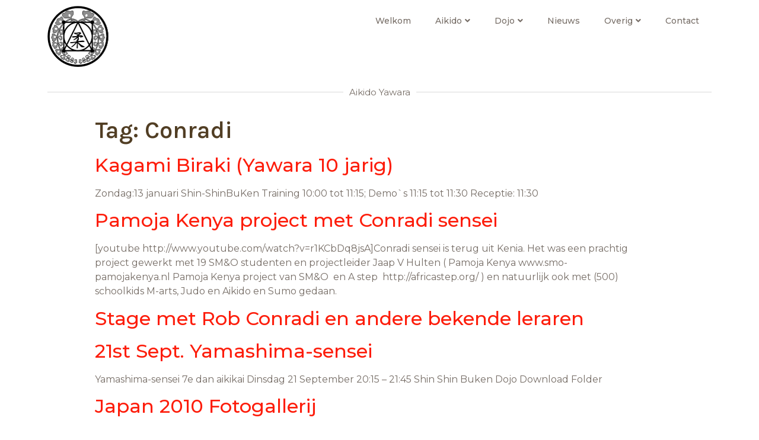

--- FILE ---
content_type: text/css
request_url: https://aikidoyawara.nl/wp-content/uploads/elementor/css/post-1737.css
body_size: 6482
content:
.elementor-1737 .elementor-element.elementor-element-2272ecc .eael-advanced-menu-container{background-color:var( --e-global-color-15bbd52 );}.elementor-1737 .elementor-element.elementor-element-2272ecc .eael-advanced-menu-container .eael-advanced-menu.eael-advanced-menu-horizontal{background-color:var( --e-global-color-15bbd52 );}.elementor-1737 .elementor-element.elementor-element-2272ecc .eael-advanced-menu-container .eael-advanced-menu-toggle{background-color:#000000;}.elementor-1737 .elementor-element.elementor-element-2272ecc .eael-advanced-menu-container .eael-advanced-menu-toggle .eicon-menu-bar{color:#ffffff;}.elementor-1737 .elementor-element.elementor-element-2272ecc .eael-advanced-menu li > a, .eael-advanced-menu-container .eael-advanced-menu-toggle-text{font-family:var( --e-global-typography-accent-font-family ), Sans-serif;font-weight:var( --e-global-typography-accent-font-weight );}.elementor-1737 .elementor-element.elementor-element-2272ecc .eael-advanced-menu li > a{color:var( --e-global-color-text );}.elementor-1737 .elementor-element.elementor-element-2272ecc .eael-advanced-menu-toggle-text{color:var( --e-global-color-text );}.elementor-1737 .elementor-element.elementor-element-2272ecc .eael-advanced-menu.eael-advanced-menu-horizontal:not(.eael-advanced-menu-responsive) > li > a{border-right:1px solid #ffffff;}.elementor-1737 .elementor-element.elementor-element-2272ecc .eael-advanced-menu-align-center .eael-advanced-menu.eael-advanced-menu-horizontal:not(.eael-advanced-menu-responsive) > li:first-child > a{border-left:1px solid #ffffff;}.elementor-1737 .elementor-element.elementor-element-2272ecc .eael-advanced-menu-align-right .eael-advanced-menu.eael-advanced-menu-horizontal:not(.eael-advanced-menu-responsive) > li:first-child > a{border-left:1px solid #ffffff;}.elementor-1737 .elementor-element.elementor-element-2272ecc .eael-advanced-menu.eael-advanced-menu-horizontal.eael-advanced-menu-responsive > li:not(:last-child) > a{border-bottom:1px solid #ffffff;}.elementor-1737 .elementor-element.elementor-element-2272ecc .eael-advanced-menu.eael-advanced-menu-vertical > li:not(:last-child) > a{border-bottom:1px solid #ffffff;}.elementor-1737 .elementor-element.elementor-element-2272ecc .eael-advanced-menu li a{padding-left:20px;padding-right:20px;}.elementor-1737 .elementor-element.elementor-element-2272ecc .eael-advanced-menu.eael-advanced-menu-horizontal li ul li a{padding-left:20px;padding-right:20px;}.elementor-1737 .elementor-element.elementor-element-2272ecc .eael-advanced-menu li .eael-advanced-menu-indicator:before{color:var( --e-global-color-text );}.elementor-1737 .elementor-element.elementor-element-2272ecc .eael-advanced-menu li .eael-advanced-menu-indicator{border-color:#ffffff;}.elementor-1737 .elementor-element.elementor-element-2272ecc .eael-advanced-menu li:hover > a{color:var( --e-global-color-accent );background-color:var( --e-global-color-15bbd52 );}.elementor-1737 .elementor-element.elementor-element-2272ecc .eael-advanced-menu li.current-menu-item > a{color:var( --e-global-color-accent );background-color:var( --e-global-color-15bbd52 );}.elementor-1737 .elementor-element.elementor-element-2272ecc .eael-advanced-menu li.current-menu-ancestor > a{color:var( --e-global-color-accent );background-color:var( --e-global-color-15bbd52 );}.elementor-1737 .elementor-element.elementor-element-2272ecc .eael-advanced-menu li .eael-advanced-menu-indicator:hover:before{color:var( --e-global-color-accent );}.elementor-1737 .elementor-element.elementor-element-2272ecc .eael-advanced-menu li .eael-advanced-menu-indicator.eael-advanced-menu-indicator-open:before{color:var( --e-global-color-accent );}.elementor-1737 .elementor-element.elementor-element-2272ecc .eael-advanced-menu li .eael-advanced-menu-indicator:hover{background-color:#ffffff;border-color:#ffffff;}.elementor-1737 .elementor-element.elementor-element-2272ecc .eael-advanced-menu li .eael-advanced-menu-indicator.eael-advanced-menu-indicator-open{background-color:#ffffff;border-color:#ffffff;}.elementor-1737 .elementor-element.elementor-element-2272ecc .eael-advanced-menu li ul li > a{font-family:var( --e-global-typography-accent-font-family ), Sans-serif;font-weight:var( --e-global-typography-accent-font-weight );color:#9c9c9c;background-color:rgba(255,255,255,0);}.elementor-1737 .elementor-element.elementor-element-2272ecc .eael-advanced-menu.eael-advanced-menu-horizontal li ul li > a{border-bottom:1px solid #f2f2f2;}.elementor-1737 .elementor-element.elementor-element-2272ecc .eael-advanced-menu.eael-advanced-menu-vertical li ul li > a{border-bottom:1px solid #f2f2f2;}.elementor-1737 .elementor-element.elementor-element-2272ecc .eael-advanced-menu li ul li .eael-advanced-menu-indicator:before{color:var( --e-global-color-text );}.elementor-1737 .elementor-element.elementor-element-2272ecc .eael-advanced-menu li ul li .eael-advanced-menu-indicator{border-color:var( --e-global-color-84a8647 );}.elementor-1737 .elementor-element.elementor-element-2272ecc .eael-advanced-menu li ul li:hover > a{color:var( --e-global-color-accent );background-color:rgba(255,255,255,0);}.elementor-1737 .elementor-element.elementor-element-2272ecc .eael-advanced-menu li ul li.current-menu-item > a{color:var( --e-global-color-accent );background-color:rgba(255,255,255,0);}.elementor-1737 .elementor-element.elementor-element-2272ecc .eael-advanced-menu li ul li.current-menu-ancestor > a{color:var( --e-global-color-accent );background-color:rgba(255,255,255,0);}.elementor-1737 .elementor-element.elementor-element-2272ecc .eael-advanced-menu li ul li .eael-advanced-menu-indicator:hover:before{color:var( --e-global-color-accent );}.elementor-1737 .elementor-element.elementor-element-2272ecc .eael-advanced-menu li ul li .eael-advanced-menu-indicator.eael-advanced-menu-indicator-open:before{color:var( --e-global-color-accent );}.elementor-1737 .elementor-element.elementor-element-2272ecc .eael-advanced-menu li ul li .eael-advanced-menu-indicator:hover{border-color:var( --e-global-color-84a8647 );}.elementor-1737 .elementor-element.elementor-element-2272ecc .eael-advanced-menu li ul li .eael-advanced-menu-indicator.eael-advanced-menu-indicator-open{border-color:var( --e-global-color-84a8647 );}.elementor-1737 .elementor-element.elementor-element-c9d0fe3{--divider-border-style:solid;--divider-color:var( --e-global-color-84a8647 );--divider-border-width:1px;}.elementor-1737 .elementor-element.elementor-element-c9d0fe3 .elementor-divider-separator{width:100%;}.elementor-1737 .elementor-element.elementor-element-c9d0fe3 .elementor-divider{padding-top:15px;padding-bottom:15px;}